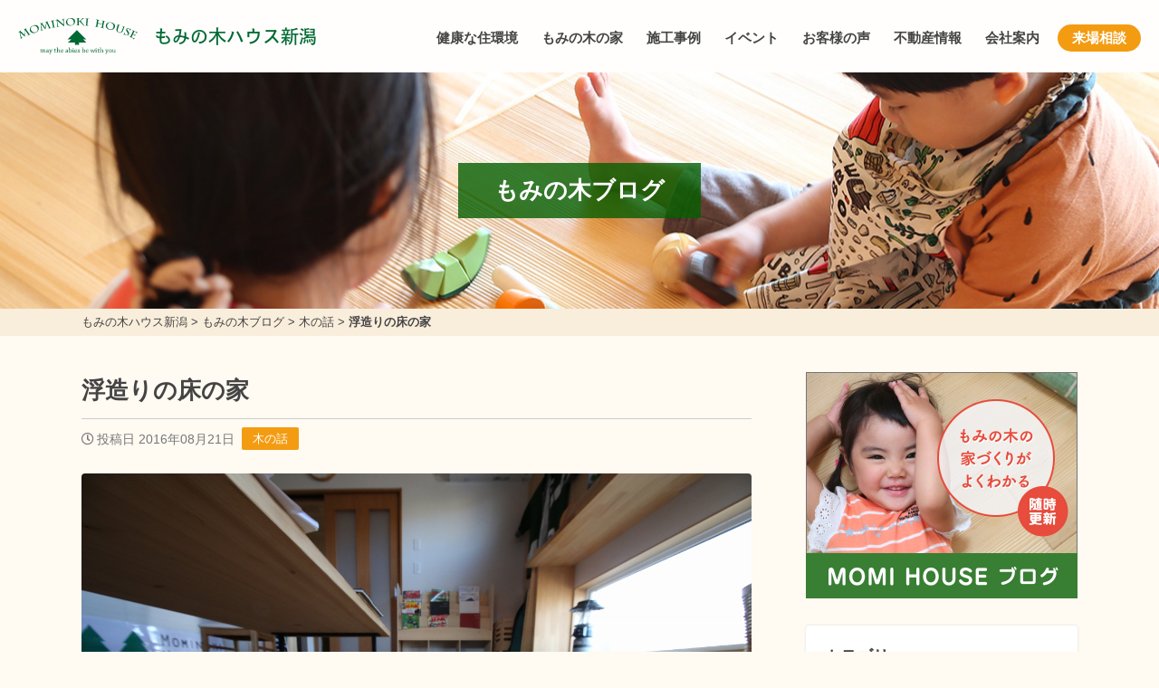

--- FILE ---
content_type: text/html; charset=UTF-8
request_url: https://momi-house.com/%E6%9C%A8%E3%81%AE%E8%A9%B1/%E6%B5%AE%E9%80%A0%E3%82%8A%E3%81%AE%E5%BA%8A%E3%81%AE%E5%AE%B6/
body_size: 16843
content:
<!DOCTYPE html>
<head>
<!-- Google tag (gtag.js) -->
<script async src="https://www.googletagmanager.com/gtag/js?id=G-C82CTJNFXH"></script>
<script>
  window.dataLayer = window.dataLayer || [];
  function gtag(){dataLayer.push(arguments);}
  gtag('js', new Date());

  gtag('config', 'G-C82CTJNFXH');
</script>

<!-- Global site tag (gtag.js) - Google Analytics -->
<script async src="https://www.googletagmanager.com/gtag/js?id=UA-144589479-6"></script>
<script>
  window.dataLayer = window.dataLayer || [];
  function gtag(){dataLayer.push(arguments);}
  gtag('js', new Date());

  gtag('config', 'UA-144589479-6', {
    'linker': {
    'domains': ['mominokihouse.or.jp', 'momi-kagoshima.com', 'momi-house.com', 'momi-osaka.com', 'fujita-kenchiku.com', 'wakayama-koyama.com', 'momi-hyogo.com', 'momi-miyazaki.com']
   }
  }); 
</script>

<!-- Facebook Pixel Code -->
<script>
!function(f,b,e,v,n,t,s)
{if(f.fbq)return;n=f.fbq=function(){n.callMethod?
n.callMethod.apply(n,arguments):n.queue.push(arguments)};
if(!f._fbq)f._fbq=n;n.push=n;n.loaded=!0;n.version='2.0';
n.queue=[];t=b.createElement(e);t.async=!0;
t.src=v;s=b.getElementsByTagName(e)[0];
s.parentNode.insertBefore(t,s)}(window, document,'script',
'https://connect.facebook.net/en_US/fbevents.js');
fbq('init', '254844145743832');
fbq('track', 'PageView');
</script>
<noscript><img height="1" width="1" style="display:none"
src="https://www.facebook.com/tr?id=254844145743832&ev=PageView&noscript=1"
/></noscript>
<!-- End Facebook Pixel Code -->
<meta name="facebook-domain-verification" content="1utr0em616k3juf7fryvy4ke9a3ive" />

<script type="text/javascript">
    (function(c,l,a,r,i,t,y){
        c[a]=c[a]||function(){(c[a].q=c[a].q||[]).push(arguments)};
        t=l.createElement(r);t.async=1;t.src="https://www.clarity.ms/tag/"+i;
        y=l.getElementsByTagName(r)[0];y.parentNode.insertBefore(t,y);
    })(window, document, "clarity", "script", "un82gp9pwf");
</script><!-- Global site tag (gtag.js) - Google Analytics -->
<script async src="https://www.googletagmanager.com/gtag/js?id=UA-71647601-1"></script>
<script>
  window.dataLayer = window.dataLayer || [];
  function gtag(){dataLayer.push(arguments);}
  gtag('js', new Date());

  gtag('config', 'UA-71647601-1');
</script>
<meta charset="utf-8">
<meta name="viewport" content="width=device-width; initial-scale=1.0;">
<title>浮造りの床の家 | 新潟の健康住宅もみの木の家専門 株式会社もみの木ハウス新潟</title>
<meta name='robots' content='max-image-preview:large' />
<link rel='dns-prefetch' href='//kit.fontawesome.com' />
<link rel='dns-prefetch' href='//cdnjs.cloudflare.com' />
<link rel="alternate" title="oEmbed (JSON)" type="application/json+oembed" href="https://momi-house.com/wp-json/oembed/1.0/embed?url=https%3A%2F%2Fmomi-house.com%2F%25e6%259c%25a8%25e3%2581%25ae%25e8%25a9%25b1%2F%25e6%25b5%25ae%25e9%2580%25a0%25e3%2582%258a%25e3%2581%25ae%25e5%25ba%258a%25e3%2581%25ae%25e5%25ae%25b6%2F" />
<link rel="alternate" title="oEmbed (XML)" type="text/xml+oembed" href="https://momi-house.com/wp-json/oembed/1.0/embed?url=https%3A%2F%2Fmomi-house.com%2F%25e6%259c%25a8%25e3%2581%25ae%25e8%25a9%25b1%2F%25e6%25b5%25ae%25e9%2580%25a0%25e3%2582%258a%25e3%2581%25ae%25e5%25ba%258a%25e3%2581%25ae%25e5%25ae%25b6%2F&#038;format=xml" />

<!-- SEO SIMPLE PACK 3.6.2 -->
<meta name="description" content="もみの木の床材は柾目で「浮造り」（うづくり）という加工がされています。 木目には冬に育った硬い部分と夏に育った柔らかい部分があります。 もちろん夏に育った部分は柔らかいから傷がつきやすいです。 それであれば、傷がつきやすい部分を先に削ってし">
<link rel="canonical" href="https://momi-house.com/%e6%9c%a8%e3%81%ae%e8%a9%b1/%e6%b5%ae%e9%80%a0%e3%82%8a%e3%81%ae%e5%ba%8a%e3%81%ae%e5%ae%b6/">
<meta property="og:locale" content="ja_JP">
<meta property="og:type" content="article">
<meta property="og:image" content="https://momi-house.com/cms/wp-content/uploads/1F4A7343-12.jpg">
<meta property="og:title" content="浮造りの床の家 | 新潟の健康住宅もみの木の家専門 株式会社もみの木ハウス新潟">
<meta property="og:description" content="もみの木の床材は柾目で「浮造り」（うづくり）という加工がされています。 木目には冬に育った硬い部分と夏に育った柔らかい部分があります。 もちろん夏に育った部分は柔らかいから傷がつきやすいです。 それであれば、傷がつきやすい部分を先に削ってし">
<meta property="og:url" content="https://momi-house.com/%e6%9c%a8%e3%81%ae%e8%a9%b1/%e6%b5%ae%e9%80%a0%e3%82%8a%e3%81%ae%e5%ba%8a%e3%81%ae%e5%ae%b6/">
<meta property="og:site_name" content="もみの木ハウス新潟">
<meta name="twitter:card" content="summary_large_image">
<!-- / SEO SIMPLE PACK -->

<style id='wp-img-auto-sizes-contain-inline-css' type='text/css'>
img:is([sizes=auto i],[sizes^="auto," i]){contain-intrinsic-size:3000px 1500px}
/*# sourceURL=wp-img-auto-sizes-contain-inline-css */
</style>
<style id='wp-block-library-inline-css' type='text/css'>
:root{--wp-block-synced-color:#7a00df;--wp-block-synced-color--rgb:122,0,223;--wp-bound-block-color:var(--wp-block-synced-color);--wp-editor-canvas-background:#ddd;--wp-admin-theme-color:#007cba;--wp-admin-theme-color--rgb:0,124,186;--wp-admin-theme-color-darker-10:#006ba1;--wp-admin-theme-color-darker-10--rgb:0,107,160.5;--wp-admin-theme-color-darker-20:#005a87;--wp-admin-theme-color-darker-20--rgb:0,90,135;--wp-admin-border-width-focus:2px}@media (min-resolution:192dpi){:root{--wp-admin-border-width-focus:1.5px}}.wp-element-button{cursor:pointer}:root .has-very-light-gray-background-color{background-color:#eee}:root .has-very-dark-gray-background-color{background-color:#313131}:root .has-very-light-gray-color{color:#eee}:root .has-very-dark-gray-color{color:#313131}:root .has-vivid-green-cyan-to-vivid-cyan-blue-gradient-background{background:linear-gradient(135deg,#00d084,#0693e3)}:root .has-purple-crush-gradient-background{background:linear-gradient(135deg,#34e2e4,#4721fb 50%,#ab1dfe)}:root .has-hazy-dawn-gradient-background{background:linear-gradient(135deg,#faaca8,#dad0ec)}:root .has-subdued-olive-gradient-background{background:linear-gradient(135deg,#fafae1,#67a671)}:root .has-atomic-cream-gradient-background{background:linear-gradient(135deg,#fdd79a,#004a59)}:root .has-nightshade-gradient-background{background:linear-gradient(135deg,#330968,#31cdcf)}:root .has-midnight-gradient-background{background:linear-gradient(135deg,#020381,#2874fc)}:root{--wp--preset--font-size--normal:16px;--wp--preset--font-size--huge:42px}.has-regular-font-size{font-size:1em}.has-larger-font-size{font-size:2.625em}.has-normal-font-size{font-size:var(--wp--preset--font-size--normal)}.has-huge-font-size{font-size:var(--wp--preset--font-size--huge)}.has-text-align-center{text-align:center}.has-text-align-left{text-align:left}.has-text-align-right{text-align:right}.has-fit-text{white-space:nowrap!important}#end-resizable-editor-section{display:none}.aligncenter{clear:both}.items-justified-left{justify-content:flex-start}.items-justified-center{justify-content:center}.items-justified-right{justify-content:flex-end}.items-justified-space-between{justify-content:space-between}.screen-reader-text{border:0;clip-path:inset(50%);height:1px;margin:-1px;overflow:hidden;padding:0;position:absolute;width:1px;word-wrap:normal!important}.screen-reader-text:focus{background-color:#ddd;clip-path:none;color:#444;display:block;font-size:1em;height:auto;left:5px;line-height:normal;padding:15px 23px 14px;text-decoration:none;top:5px;width:auto;z-index:100000}html :where(.has-border-color){border-style:solid}html :where([style*=border-top-color]){border-top-style:solid}html :where([style*=border-right-color]){border-right-style:solid}html :where([style*=border-bottom-color]){border-bottom-style:solid}html :where([style*=border-left-color]){border-left-style:solid}html :where([style*=border-width]){border-style:solid}html :where([style*=border-top-width]){border-top-style:solid}html :where([style*=border-right-width]){border-right-style:solid}html :where([style*=border-bottom-width]){border-bottom-style:solid}html :where([style*=border-left-width]){border-left-style:solid}html :where(img[class*=wp-image-]){height:auto;max-width:100%}:where(figure){margin:0 0 1em}html :where(.is-position-sticky){--wp-admin--admin-bar--position-offset:var(--wp-admin--admin-bar--height,0px)}@media screen and (max-width:600px){html :where(.is-position-sticky){--wp-admin--admin-bar--position-offset:0px}}

/*# sourceURL=wp-block-library-inline-css */
</style><style id='global-styles-inline-css' type='text/css'>
:root{--wp--preset--aspect-ratio--square: 1;--wp--preset--aspect-ratio--4-3: 4/3;--wp--preset--aspect-ratio--3-4: 3/4;--wp--preset--aspect-ratio--3-2: 3/2;--wp--preset--aspect-ratio--2-3: 2/3;--wp--preset--aspect-ratio--16-9: 16/9;--wp--preset--aspect-ratio--9-16: 9/16;--wp--preset--color--black: #000000;--wp--preset--color--cyan-bluish-gray: #abb8c3;--wp--preset--color--white: #ffffff;--wp--preset--color--pale-pink: #f78da7;--wp--preset--color--vivid-red: #cf2e2e;--wp--preset--color--luminous-vivid-orange: #ff6900;--wp--preset--color--luminous-vivid-amber: #fcb900;--wp--preset--color--light-green-cyan: #7bdcb5;--wp--preset--color--vivid-green-cyan: #00d084;--wp--preset--color--pale-cyan-blue: #8ed1fc;--wp--preset--color--vivid-cyan-blue: #0693e3;--wp--preset--color--vivid-purple: #9b51e0;--wp--preset--gradient--vivid-cyan-blue-to-vivid-purple: linear-gradient(135deg,rgb(6,147,227) 0%,rgb(155,81,224) 100%);--wp--preset--gradient--light-green-cyan-to-vivid-green-cyan: linear-gradient(135deg,rgb(122,220,180) 0%,rgb(0,208,130) 100%);--wp--preset--gradient--luminous-vivid-amber-to-luminous-vivid-orange: linear-gradient(135deg,rgb(252,185,0) 0%,rgb(255,105,0) 100%);--wp--preset--gradient--luminous-vivid-orange-to-vivid-red: linear-gradient(135deg,rgb(255,105,0) 0%,rgb(207,46,46) 100%);--wp--preset--gradient--very-light-gray-to-cyan-bluish-gray: linear-gradient(135deg,rgb(238,238,238) 0%,rgb(169,184,195) 100%);--wp--preset--gradient--cool-to-warm-spectrum: linear-gradient(135deg,rgb(74,234,220) 0%,rgb(151,120,209) 20%,rgb(207,42,186) 40%,rgb(238,44,130) 60%,rgb(251,105,98) 80%,rgb(254,248,76) 100%);--wp--preset--gradient--blush-light-purple: linear-gradient(135deg,rgb(255,206,236) 0%,rgb(152,150,240) 100%);--wp--preset--gradient--blush-bordeaux: linear-gradient(135deg,rgb(254,205,165) 0%,rgb(254,45,45) 50%,rgb(107,0,62) 100%);--wp--preset--gradient--luminous-dusk: linear-gradient(135deg,rgb(255,203,112) 0%,rgb(199,81,192) 50%,rgb(65,88,208) 100%);--wp--preset--gradient--pale-ocean: linear-gradient(135deg,rgb(255,245,203) 0%,rgb(182,227,212) 50%,rgb(51,167,181) 100%);--wp--preset--gradient--electric-grass: linear-gradient(135deg,rgb(202,248,128) 0%,rgb(113,206,126) 100%);--wp--preset--gradient--midnight: linear-gradient(135deg,rgb(2,3,129) 0%,rgb(40,116,252) 100%);--wp--preset--font-size--small: 13px;--wp--preset--font-size--medium: 20px;--wp--preset--font-size--large: 36px;--wp--preset--font-size--x-large: 42px;--wp--preset--spacing--20: 0.44rem;--wp--preset--spacing--30: 0.67rem;--wp--preset--spacing--40: 1rem;--wp--preset--spacing--50: 1.5rem;--wp--preset--spacing--60: 2.25rem;--wp--preset--spacing--70: 3.38rem;--wp--preset--spacing--80: 5.06rem;--wp--preset--shadow--natural: 6px 6px 9px rgba(0, 0, 0, 0.2);--wp--preset--shadow--deep: 12px 12px 50px rgba(0, 0, 0, 0.4);--wp--preset--shadow--sharp: 6px 6px 0px rgba(0, 0, 0, 0.2);--wp--preset--shadow--outlined: 6px 6px 0px -3px rgb(255, 255, 255), 6px 6px rgb(0, 0, 0);--wp--preset--shadow--crisp: 6px 6px 0px rgb(0, 0, 0);}:where(.is-layout-flex){gap: 0.5em;}:where(.is-layout-grid){gap: 0.5em;}body .is-layout-flex{display: flex;}.is-layout-flex{flex-wrap: wrap;align-items: center;}.is-layout-flex > :is(*, div){margin: 0;}body .is-layout-grid{display: grid;}.is-layout-grid > :is(*, div){margin: 0;}:where(.wp-block-columns.is-layout-flex){gap: 2em;}:where(.wp-block-columns.is-layout-grid){gap: 2em;}:where(.wp-block-post-template.is-layout-flex){gap: 1.25em;}:where(.wp-block-post-template.is-layout-grid){gap: 1.25em;}.has-black-color{color: var(--wp--preset--color--black) !important;}.has-cyan-bluish-gray-color{color: var(--wp--preset--color--cyan-bluish-gray) !important;}.has-white-color{color: var(--wp--preset--color--white) !important;}.has-pale-pink-color{color: var(--wp--preset--color--pale-pink) !important;}.has-vivid-red-color{color: var(--wp--preset--color--vivid-red) !important;}.has-luminous-vivid-orange-color{color: var(--wp--preset--color--luminous-vivid-orange) !important;}.has-luminous-vivid-amber-color{color: var(--wp--preset--color--luminous-vivid-amber) !important;}.has-light-green-cyan-color{color: var(--wp--preset--color--light-green-cyan) !important;}.has-vivid-green-cyan-color{color: var(--wp--preset--color--vivid-green-cyan) !important;}.has-pale-cyan-blue-color{color: var(--wp--preset--color--pale-cyan-blue) !important;}.has-vivid-cyan-blue-color{color: var(--wp--preset--color--vivid-cyan-blue) !important;}.has-vivid-purple-color{color: var(--wp--preset--color--vivid-purple) !important;}.has-black-background-color{background-color: var(--wp--preset--color--black) !important;}.has-cyan-bluish-gray-background-color{background-color: var(--wp--preset--color--cyan-bluish-gray) !important;}.has-white-background-color{background-color: var(--wp--preset--color--white) !important;}.has-pale-pink-background-color{background-color: var(--wp--preset--color--pale-pink) !important;}.has-vivid-red-background-color{background-color: var(--wp--preset--color--vivid-red) !important;}.has-luminous-vivid-orange-background-color{background-color: var(--wp--preset--color--luminous-vivid-orange) !important;}.has-luminous-vivid-amber-background-color{background-color: var(--wp--preset--color--luminous-vivid-amber) !important;}.has-light-green-cyan-background-color{background-color: var(--wp--preset--color--light-green-cyan) !important;}.has-vivid-green-cyan-background-color{background-color: var(--wp--preset--color--vivid-green-cyan) !important;}.has-pale-cyan-blue-background-color{background-color: var(--wp--preset--color--pale-cyan-blue) !important;}.has-vivid-cyan-blue-background-color{background-color: var(--wp--preset--color--vivid-cyan-blue) !important;}.has-vivid-purple-background-color{background-color: var(--wp--preset--color--vivid-purple) !important;}.has-black-border-color{border-color: var(--wp--preset--color--black) !important;}.has-cyan-bluish-gray-border-color{border-color: var(--wp--preset--color--cyan-bluish-gray) !important;}.has-white-border-color{border-color: var(--wp--preset--color--white) !important;}.has-pale-pink-border-color{border-color: var(--wp--preset--color--pale-pink) !important;}.has-vivid-red-border-color{border-color: var(--wp--preset--color--vivid-red) !important;}.has-luminous-vivid-orange-border-color{border-color: var(--wp--preset--color--luminous-vivid-orange) !important;}.has-luminous-vivid-amber-border-color{border-color: var(--wp--preset--color--luminous-vivid-amber) !important;}.has-light-green-cyan-border-color{border-color: var(--wp--preset--color--light-green-cyan) !important;}.has-vivid-green-cyan-border-color{border-color: var(--wp--preset--color--vivid-green-cyan) !important;}.has-pale-cyan-blue-border-color{border-color: var(--wp--preset--color--pale-cyan-blue) !important;}.has-vivid-cyan-blue-border-color{border-color: var(--wp--preset--color--vivid-cyan-blue) !important;}.has-vivid-purple-border-color{border-color: var(--wp--preset--color--vivid-purple) !important;}.has-vivid-cyan-blue-to-vivid-purple-gradient-background{background: var(--wp--preset--gradient--vivid-cyan-blue-to-vivid-purple) !important;}.has-light-green-cyan-to-vivid-green-cyan-gradient-background{background: var(--wp--preset--gradient--light-green-cyan-to-vivid-green-cyan) !important;}.has-luminous-vivid-amber-to-luminous-vivid-orange-gradient-background{background: var(--wp--preset--gradient--luminous-vivid-amber-to-luminous-vivid-orange) !important;}.has-luminous-vivid-orange-to-vivid-red-gradient-background{background: var(--wp--preset--gradient--luminous-vivid-orange-to-vivid-red) !important;}.has-very-light-gray-to-cyan-bluish-gray-gradient-background{background: var(--wp--preset--gradient--very-light-gray-to-cyan-bluish-gray) !important;}.has-cool-to-warm-spectrum-gradient-background{background: var(--wp--preset--gradient--cool-to-warm-spectrum) !important;}.has-blush-light-purple-gradient-background{background: var(--wp--preset--gradient--blush-light-purple) !important;}.has-blush-bordeaux-gradient-background{background: var(--wp--preset--gradient--blush-bordeaux) !important;}.has-luminous-dusk-gradient-background{background: var(--wp--preset--gradient--luminous-dusk) !important;}.has-pale-ocean-gradient-background{background: var(--wp--preset--gradient--pale-ocean) !important;}.has-electric-grass-gradient-background{background: var(--wp--preset--gradient--electric-grass) !important;}.has-midnight-gradient-background{background: var(--wp--preset--gradient--midnight) !important;}.has-small-font-size{font-size: var(--wp--preset--font-size--small) !important;}.has-medium-font-size{font-size: var(--wp--preset--font-size--medium) !important;}.has-large-font-size{font-size: var(--wp--preset--font-size--large) !important;}.has-x-large-font-size{font-size: var(--wp--preset--font-size--x-large) !important;}
/*# sourceURL=global-styles-inline-css */
</style>

<style id='classic-theme-styles-inline-css' type='text/css'>
/*! This file is auto-generated */
.wp-block-button__link{color:#fff;background-color:#32373c;border-radius:9999px;box-shadow:none;text-decoration:none;padding:calc(.667em + 2px) calc(1.333em + 2px);font-size:1.125em}.wp-block-file__button{background:#32373c;color:#fff;text-decoration:none}
/*# sourceURL=/wp-includes/css/classic-themes.min.css */
</style>
<link rel='stylesheet' id='fancybox-css' href='//cdnjs.cloudflare.com/ajax/libs/fancybox/3.5.7/jquery.fancybox.min.css?ver=6.9' type='text/css' media='all' />
<link rel='stylesheet' id='fontawesome-css' href='https://momi-house.com/cms/wp-content/themes/house-standard/lib/fontawesome-free/css/all.css?ver=6.9' type='text/css' media='all' />
<link rel='stylesheet' id='fullcalendar-core-css' href='https://momi-house.com/cms/wp-content/themes/house-standard/lib/fullcalendar/core/main.css?ver=6.9' type='text/css' media='all' />
<link rel='stylesheet' id='fullcalendar-daygrid-css' href='https://momi-house.com/cms/wp-content/themes/house-standard/lib/fullcalendar/daygrid/main.css?ver=6.9' type='text/css' media='all' />
<link rel='stylesheet' id='ress-css' href='https://momi-house.com/cms/wp-content/themes/house-standard/css/ress.css?ver=6.9' type='text/css' media='all' />
<link rel='stylesheet' id='styles-css' href='https://momi-house.com/cms/wp-content/themes/house-standard/css/styles.css?ver=1.6.2' type='text/css' media='all' />
<link rel='stylesheet' id='wp-pagenavi-css' href='https://momi-house.com/cms/wp-content/plugins/wp-pagenavi/pagenavi-css.css?ver=2.70' type='text/css' media='all' />
<link rel='stylesheet' id='dashicons-css' href='https://momi-house.com/cms/wp-includes/css/dashicons.min.css?ver=6.9' type='text/css' media='all' />
<script type="text/javascript" src="//kit.fontawesome.com/fca4617b1f.js?ver=6.9" id="fontawesome-js"></script>
<script type="text/javascript" src="https://momi-house.com/cms/wp-includes/js/jquery/jquery.min.js?ver=3.7.1" id="jquery-core-js"></script>
<script type="text/javascript" src="https://momi-house.com/cms/wp-includes/js/jquery/jquery-migrate.min.js?ver=3.4.1" id="jquery-migrate-js"></script>
<link rel="https://api.w.org/" href="https://momi-house.com/wp-json/" /><link rel="alternate" title="JSON" type="application/json" href="https://momi-house.com/wp-json/wp/v2/posts/1946" /><link rel="icon" href="https://momi-house.com/cms/wp-content/uploads/cropped-cropped-icon2-32x32.png" sizes="32x32" />
<link rel="icon" href="https://momi-house.com/cms/wp-content/uploads/cropped-cropped-icon2-192x192.png" sizes="192x192" />
<link rel="apple-touch-icon" href="https://momi-house.com/cms/wp-content/uploads/cropped-cropped-icon2-180x180.png" />
<meta name="msapplication-TileImage" content="https://momi-house.com/cms/wp-content/uploads/cropped-cropped-icon2-270x270.png" />
		<style type="text/css" id="wp-custom-css">
			@media screen and (max-width: 759.99px) {
	.pc-only {
		display: none;
	}
}
@media screen and (min-width: 760px) {
	.sp-only {
		display: none;
	}
}

.modelhouse-template #main .problem {
	margin: 0 auto;
	max-width: 640px;
}
.modelhouse-template #main .problem li {
	margin: 20px 0;
	font-weight: bold;
	line-height: 1.4;
}
.modelhouse-template #main h2,
.modelhouse-template #main h3 {
	color: #065e00;
	text-align: center;
}
.modelhouse-template #main h3,
.modelhouse-template #main .roomtype {
	width: 100%;
	max-width: 900px;
	margin-left: auto;
	margin-right: auto;
}
.modelhouse-template #main .roomtype {
	margin-bottom: 30px;
}
.modelhouse-template #main .point li {
	max-width: 640px;
	margin: 15px auto !important;
	padding: 10px;
	line-height: 1.4;
	list-style-type: none;
	background: #f0e6d5;
	border-radius: 100px;
	text-align: center;
	color: #065e00;
	font-weight: bold;
	letter-spacing: 0;
	padding-left: 48px;
	padding-right: 10px;
	background: url('https://momi-osaka.com/cms/wp-content/uploads/2023/11/icon_momi.png') no-repeat 3px center #f0e6d5;
	background-size: 40px 40px;
}
@media screen and (max-width: 600px) {
	.modelhouse-template #main .point li {
		text-align: left !important;
	}
}
.youtube {
  width: 100%;
  aspect-ratio: 16 / 9;
}
.youtube iframe {
  width: 100%;
  height: 100%;
}		</style>
		<script>
  (function(d) {
    var config = {
      kitId: 'ilp4mpc',
      scriptTimeout: 3000,
      async: true
    },
    h=d.documentElement,t=setTimeout(function(){h.className=h.className.replace(/\bwf-loading\b/g,"")+" wf-inactive";},config.scriptTimeout),tk=d.createElement("script"),f=false,s=d.getElementsByTagName("script")[0],a;h.className+=" wf-loading";tk.src='https://use.typekit.net/'+config.kitId+'.js';tk.async=true;tk.onload=tk.onreadystatechange=function(){a=this.readyState;if(f||a&&a!="complete"&&a!="loaded")return;f=true;clearTimeout(t);try{Typekit.load(config)}catch(e){}};s.parentNode.insertBefore(tk,s)
  })(document);
</script>
</head>
<body class="wp-singular post-template-default single single-post postid-1946 single-format-standard wp-theme-house-standard">
<header id="header">
	<div class="nest">
		<h1 class="logo"><a href="https://momi-house.com">もみの木ハウス新潟</a></h1>
		<nav class="navigation">
			<div class="btn v-sp">
				<i class="fa fa-bars"></i>
				<i class="fas fa-times"></i>
			</div>
<ul class="menu"><li id="menu-item-124" class="menu-item menu-item-type-post_type menu-item-object-page menu-item-124"><a href="https://momi-house.com/environment/">健康な住環境</a></li>
<li id="menu-item-125" class="menu-item menu-item-type-post_type menu-item-object-page menu-item-has-children menu-item-125"><a href="https://momi-house.com/momihouse/">もみの木の家</a>
<ul class="sub-menu">
	<li id="menu-item-131" class="menu-item menu-item-type-post_type menu-item-object-page menu-item-131"><a href="https://momi-house.com/momihouse/feature/">もみの木の家の特長</a></li>
	<li id="menu-item-132" class="menu-item menu-item-type-post_type menu-item-object-page menu-item-132"><a href="https://momi-house.com/momihouse/experiment/">もみの木のチカラ</a></li>
	<li id="menu-item-133" class="menu-item menu-item-type-post_type menu-item-object-page menu-item-133"><a href="https://momi-house.com/momihouse/forestbank/">もみの木の内装材</a></li>
</ul>
</li>
<li id="menu-item-127" class="menu-item menu-item-type-post_type_archive menu-item-object-case menu-item-127"><a href="https://momi-house.com/case/">施工事例</a></li>
<li id="menu-item-128" class="menu-item menu-item-type-post_type_archive menu-item-object-event menu-item-128"><a href="https://momi-house.com/event/">イベント</a></li>
<li id="menu-item-130" class="menu-item menu-item-type-post_type_archive menu-item-object-voice menu-item-130"><a href="https://momi-house.com/voice/">お客様の声</a></li>
<li id="menu-item-12730" class="menu-item menu-item-type-custom menu-item-object-custom menu-item-12730"><a href="https://momi-house.com/fudousan/">不動産情報</a></li>
<li id="menu-item-126" class="menu-item menu-item-type-post_type menu-item-object-page menu-item-126"><a href="https://momi-house.com/company/">会社案内</a></li>
<li id="menu-item-10414" class="menu-item menu-item-type-post_type menu-item-object-event menu-item-10414"><a href="https://momi-house.com/event/10401/">来場相談</a></li>
</ul>		</nav>
	</div>
</header>

<main id="main">
	<div class="page-header">
		<p class="page-header-visual"><span class="label">もみの木ブログ</span></p>
		<div class="bread_crumb_list">
			<div class="bread_crumb nest">
				<p><span property="itemListElement" typeof="ListItem"><a property="item" typeof="WebPage" title="もみの木ハウス新潟へ移動する" href="https://momi-house.com" class="home" ><span property="name">もみの木ハウス新潟</span></a><meta property="position" content="1"></span> &gt; <span property="itemListElement" typeof="ListItem"><a property="item" typeof="WebPage" title="もみの木ブログへ移動する" href="https://momi-house.com/blog/" class="post-root post post-post" ><span property="name">もみの木ブログ</span></a><meta property="position" content="2"></span> &gt; <span property="itemListElement" typeof="ListItem"><a property="item" typeof="WebPage" title="Go to the 木の話 カテゴリー archives." href="https://momi-house.com/category/%e6%9c%a8%e3%81%ae%e8%a9%b1/" class="taxonomy category" ><span property="name">木の話</span></a><meta property="position" content="3"></span> &gt; <span property="itemListElement" typeof="ListItem"><span property="name" class="post post-post current-item">浮造りの床の家</span><meta property="url" content="https://momi-house.com/%e6%9c%a8%e3%81%ae%e8%a9%b1/%e6%b5%ae%e9%80%a0%e3%82%8a%e3%81%ae%e5%ba%8a%e3%81%ae%e5%ae%b6/"><meta property="position" content="4"></span></p>
			</div>
		</div>
	</div>
	<div class="page-contents nest cf">
		<div id="contents">
			<article class="article">
				<div class="article-header">
					<h1 class="article-title">浮造りの床の家</h1>
					<p class="meta"><date class="post-date"><i class="far fa-clock"></i>投稿日 2016年08月21日</date><span class="tag-label"><a href="https://momi-house.com/category/%e6%9c%a8%e3%81%ae%e8%a9%b1/">木の話</a></span></p>
					<p class="eyecatch"><img width="1280" height="853" src="https://momi-house.com/cms/wp-content/uploads/1F4A7343-12.jpg" class="attachment-large size-large wp-post-image" alt="" decoding="async" fetchpriority="high" srcset="https://momi-house.com/cms/wp-content/uploads/1F4A7343-12.jpg 1280w, https://momi-house.com/cms/wp-content/uploads/1F4A7343-12-640x427.jpg 640w, https://momi-house.com/cms/wp-content/uploads/1F4A7343-12-320x213.jpg 320w, https://momi-house.com/cms/wp-content/uploads/1F4A7343-12-768x512.jpg 768w" sizes="(max-width: 1280px) 100vw, 1280px" /></p>
				</div>

				<div class="article-body">
<p>もみの木の床材は柾目で「浮造り」（うづくり）という加工がされています。</p>
<p>木目には冬に育った硬い部分と夏に育った柔らかい部分があります。</p>
<p>もちろん夏に育った部分は柔らかいから傷がつきやすいです。</p>
<p>それであれば、傷がつきやすい部分を先に削ってしまおうってのが「浮造り」ですね。</p>
<p>「浮造り」をかけたもみの床は表面がザラザラしていて足触りが良くて滑りづらいだけでなく傷が付きづらかったり調湿性能が高いので汗や水分でベタベタする事がなかったりで快適性がかなり高いです。</p>
<p>&nbsp;</p>
<p>もみの木の床を始めもみの木の内装材は住む人には色々なメリットが有りますがデメリットもある（汗）</p>
<p>それは大量生産が出来ないことです。</p>
<p>そもそも普通の会社では生産することすらできない（爆）</p>
<p>もみの木の床材を作れるのは全国で<a href="http://www.marusa-ind.jp/forest_bank/mominoki_products/forestking/">マルサ工業</a>さん１社のみです。</p>
<p>高い木の知識と刃物の技術がないと作れないものですからね。</p>
<p>それでも生産できるのは年間300棟分しかない。</p>
<p>その中で自分の所に来る分は年間10棟ないくらいです。</p>
<p>そもそも年間１０棟も建てる事は出来そうにありませんけどね（汗）</p>


					<div class="next-prev-post">
						<a class="prev" href="https://momi-house.com/%e9%9d%a2%e7%99%bd%e3%81%84%e8%a9%b1/%e5%ae%b6%e3%81%a4%e3%81%8f%e3%82%8a%e3%81%ae%e5%88%86%e6%a5%ad%e5%88%b6%e3%81%a3%e3%81%a6%e6%a5%bd%e3%81%97%e3%81%8f%e3%81%aa%e3%81%84/" rel="prev">&lt;&lt; 前の記事</a>						<a class="next" href="https://momi-house.com/%e9%9d%a2%e7%99%bd%e3%81%84%e8%a9%b1/%e4%bd%8f%e5%ae%85%e4%bc%9a%e7%a4%be%e3%81%ae%e8%80%83%e3%81%88%e6%96%b9/" rel="next">次の記事 &gt;&gt;</a>					</div>

					<section>
						<h3>もみの木の家をイベントで体感</h3>

			<div class="topic">
				<a href="https://momi-house.com/event/11845/" class="cf">
					<p class="thumbnail"><span class="trim"><img width="640" height="480" src="https://momi-house.com/cms/wp-content/uploads/218840612_484653789177111_4985499780966298260_n-640x480.jpg" class="attachment-medium size-medium wp-post-image" alt="" decoding="async" srcset="https://momi-house.com/cms/wp-content/uploads/218840612_484653789177111_4985499780966298260_n-640x480.jpg 640w, https://momi-house.com/cms/wp-content/uploads/218840612_484653789177111_4985499780966298260_n-320x240.jpg 320w, https://momi-house.com/cms/wp-content/uploads/218840612_484653789177111_4985499780966298260_n-768x576.jpg 768w, https://momi-house.com/cms/wp-content/uploads/218840612_484653789177111_4985499780966298260_n.jpg 960w" sizes="(max-width: 640px) 100vw, 640px" /></span></p>
					<h3 class="title">スーパーラジエントヒーター実演会　【要予約】</h3>
					<p class="meta">
						<span class="tag-label">スーパーラジエントヒーター実演会</span>
						<span class="tag-label area">新潟市</span>
					</p>
					<p class="excerpt">２月２１日(土) １０時～弊社事務所にて、

スーパーラジエントヒーターの使い方や注意点、お手入れ方法など、

調理しながら伝えていきたいと思います。

ワイワイと楽しい会にしたいと思いま ... 続きを読む &raquo;</p>
				</a>
			</div>

			<div class="topic">
				<a href="https://momi-house.com/event/12094/" class="cf">
					<p class="thumbnail"><span class="trim"><img width="640" height="427" src="https://momi-house.com/cms/wp-content/uploads/224f3aa40139e872e341e79715a5c34b-6-640x427.jpg" class="attachment-medium size-medium wp-post-image" alt="" decoding="async" srcset="https://momi-house.com/cms/wp-content/uploads/224f3aa40139e872e341e79715a5c34b-6-640x427.jpg 640w, https://momi-house.com/cms/wp-content/uploads/224f3aa40139e872e341e79715a5c34b-6-1280x853.jpg 1280w, https://momi-house.com/cms/wp-content/uploads/224f3aa40139e872e341e79715a5c34b-6-320x213.jpg 320w, https://momi-house.com/cms/wp-content/uploads/224f3aa40139e872e341e79715a5c34b-6-768x512.jpg 768w, https://momi-house.com/cms/wp-content/uploads/224f3aa40139e872e341e79715a5c34b-6-1536x1024.jpg 1536w, https://momi-house.com/cms/wp-content/uploads/224f3aa40139e872e341e79715a5c34b-6-2048x1365.jpg 2048w" sizes="(max-width: 640px) 100vw, 640px" /></span></p>
					<h3 class="title">資金計画相談会　【要予約】</h3>
					<p class="meta">
						<span class="tag-label">資金計画相談会</span>
						<span class="tag-label area">新潟市</span>
					</p>
					<p class="excerpt">２月１４日（土）、１５日（日）に資金計画相談会を行います！

住宅を考えたときに一番最初にやることは、資金計画になります。
ここでつまずくと全てがつまずく。
資金計画は、ローンだけに限らず、将 ... 続きを読む &raquo;</p>
				</a>
			</div>

			<div class="topic">
				<a href="https://momi-house.com/event/11767/" class="cf">
					<p class="thumbnail"><span class="trim"><img width="640" height="905" src="https://momi-house.com/cms/wp-content/uploads/772e62d052460d247fbdb68f792c5f06-640x905.jpg" class="attachment-medium size-medium wp-post-image" alt="" decoding="async" loading="lazy" srcset="https://momi-house.com/cms/wp-content/uploads/772e62d052460d247fbdb68f792c5f06-640x905.jpg 640w, https://momi-house.com/cms/wp-content/uploads/772e62d052460d247fbdb68f792c5f06-1280x1810.jpg 1280w, https://momi-house.com/cms/wp-content/uploads/772e62d052460d247fbdb68f792c5f06-320x453.jpg 320w, https://momi-house.com/cms/wp-content/uploads/772e62d052460d247fbdb68f792c5f06-768x1086.jpg 768w, https://momi-house.com/cms/wp-content/uploads/772e62d052460d247fbdb68f792c5f06-1086x1536.jpg 1086w, https://momi-house.com/cms/wp-content/uploads/772e62d052460d247fbdb68f792c5f06.jpg 1414w" sizes="auto, (max-width: 640px) 100vw, 640px" /></span></p>
					<h3 class="title">もみの木ワークショップ(住環境セミナー)　【要予約】</h3>
					<p class="meta">
						<span class="tag-label">ワークショップ</span>
						<span class="tag-label area">新潟市</span>
					</p>
					<p class="excerpt">２月１４日(土)　10時から、もみの木ワークショップを開催します。

もみの木ワークショップでは、

 	マルサ工業の工場見学
 	佐藤社長の『自然素材とのより良い付き合い方・使い方』
  ... 続きを読む &raquo;</p>
				</a>
			</div>
					</section>

<div class="blog-free-area-middle"><div class="media-banner">
	<h3>ラジオやSNSでも家づくり情報発信中！</h3>
	<div class="nest">
		<p class="banner"><a href="https://www.fmniigata.com/program/323" target="_blank"><img decoding="async" src="/cms/wp-content/uploads/bnr_fmniigata.png" alt="FM新潟でラジオ放送中"></a></p>
		<p class="banner"><a href="//www.youtube.com/channel/UCB3Jb4wIk-9E5ZXt0jE5aeA" target="_blank"><img decoding="async" src="/cms/wp-content/uploads/bnr_youtube-1.png" alt="もみの木ハウス新潟 公式Youtubeチャンネル"></a></p>
		<p class="banner"><a href="//www.instagram.com/mominoki.niigata/" target="_blank"><img decoding="async" src="/cms/wp-content/uploads/bnr_insta.png" alt="もみの木ハウス新潟 公式インスタグラム"></a></p>
		<p class="banner"><a href="/line/"><img decoding="async" src="/cms/wp-content/uploads/bnr_line.png" alt="もみの木ハウス新潟 LINE"></a></p>
	</div>
</div></div>
					<div class="author-profile cf">
						<p class="thumbnail"><img width="375" height="375" src="https://momi-house.com/cms/wp-content/uploads/2021/06/yamada.jpg" class="attachment-medium size-medium" alt="株式会社もみの木ハウス新潟 　代表取締役 山田雄一" decoding="async" loading="lazy" srcset="https://momi-house.com/cms/wp-content/uploads/2021/06/yamada.jpg 375w, https://momi-house.com/cms/wp-content/uploads/2021/06/yamada-320x320.jpg 320w" sizes="auto, (max-width: 375px) 100vw, 375px" /></p>
						<p class="name">山田 雄一</p>
						<p class="excerpt">もみの木ハウス新潟では、夏暑く冬寒いという、新潟県の地域特性に合ったお住まいを提案しています。もみの木を内装材として使用した、健康で快適で安心な家族がふれあう素敵な空間をお客様に提供していきたいと考えております。</p>
					</div>

<div class="widget_text common-info"><div class="textwidget custom-html-widget"><p><a title="" href="http://mominokihouse.or.jp/" target="_blank">もみの木ハウス協会</a>の会員、<a title="" href="https://momi-kagoshima.com/blog/" target="_blank">「もみの木ハウス・かごしま」</a>のブログ←はこちらです！！</p>
<p><a title="" href="http://mominokihouse.or.jp/" target="_blank">もみの木ハウス協会</a>の会員、<a title="" href="https://momi-osaka.com/blog/" target="_blank">「もみの木ハウス・おおさか」</a>のブログ←はこちらです！！</p>
<p><a title="" href="http://mominokihouse.or.jp/" target="_blank">もみの木ハウス協会</a>の会員、<a title="" href="https://fujita-kenchiku.com/blog/" target="_blank">「もみの木ハウス・ひょうご」</a>のブログ←はこちらです！！</p>
<p><a title="" href="http://mominokihouse.or.jp/" target="_blank">もみの木ハウス協会</a>の会員、<a title="" href="https://wakayama-koyama.com/blog/" target="_blank">「もみの木ハウス・わかやま」</a>のブログ←はこちらです！！</p>
<p><a title="" href="http://mominokihouse.or.jp/" target="_blank">もみの木ハウス協会</a>の会員、<a title="" href="https://momi-miyazaki.com/blog/" target="_blank">「もみの木ハウス・みやざき」</a>のブログ←はこちらです！！</p>
<p><a href="https://profile.ameba.jp/ameba/sendai-momi/">仙台でもみの木の家を建てられたお客様のブログです。</a>面白いので見てみてください！！</p>

<p><strong>FM–NIIGATA77.5 毎週水曜日 11時30分～「もみの木ハウスあったかラジヲ」にメッセージを下さい。</strong></p>
<p><strong>内容は家のこと以外でも全然OKでございます。<br>メッセージはこちら→<a href="https://www.fmniigata.com/program/323/request_message/49275">もみの木ハウスあったかラジヲ リクエストメッセージ</a></strong></p>

<p>【YouTube動画】</p>
<p><a href="https://youtu.be/7u52QFsum6w">もみの木ハウス新潟　社長のインタビュー（会社紹介）動画はこちら</a></p>
<p><a href="https://youtu.be/mlNj2Og9cTI">新潟市南区K,I様インタビュー動画はこちら</a></p>
<p><a href="https://youtu.be/_KM0C1F4hbU">新発田市J,Y様インタビュー動画はこちら</a></p>
<p><a href="https://www.youtube.com/watch?v=da4bfbNU0rk">宮城県仙台市Y,T様インタビュー動画はこちら</a></p>
<p><a href="https://www.instagram.com/p/B5r_s7Gnd2K/">シュバルツバルトの大きいもみの木に会いに行ってきた。動画はこちら</a></p>
<p><a href="https://www.youtube.com/watch?v=yeCnuYG1NkA">ラジオを一緒にやっている「新潟住みます芸人」の関田正人さんの動画はこちら</a></p>
<p><a href="https://www.youtube.com/watch?v=TMECW18C-1E">リノベーションモデルハウス動画ＵＰしました。</a></p>
<p><a href="https://www.youtube.com/channel/UCtNR-kHNeS6iHjNOgfQxHfQ">もみの木ハウス協会竹下理事長の動画はこちら</a></p>

<p><a title="" href="http://radiko.jp/#!/search/timeshift?key=%E3%82%82%E3%81%BF%E3%81%AE%E6%9C%A8%E3%83%8F%E3%82%A6%E3%82%B9%E9%80%9A%E4%BF%A1&amp;filter=&amp;start_day=&amp;end_day=&amp;region_id=&amp;area_id=JP46&amp;cul_area_id=JP46&amp;page_idx=0" target="_blank">もみの木ハウス通信</a><br>↑　もみの木ハウス・かごしま　ラジオやってます！！</p>
<p><a title="" href="https://www.youtube.com/channel/UCtNR-kHNeS6iHjNOgfQxHfQ" target="_blank">もみの木ハウス通信チャンネル</a><br>↑　もみの木ハウス・かごしま・おおさか・ひょうご　you tube やってます！！</p>

<p>技術力の裏付けはここにある⇒<a href="http://www.inos-ie.com/">イノスグループ</a><br>㈱もみの木ハウス新潟がイノスグループから取材を受けました⇛<a href="https://www.inos-ie.com/topics/2019/11/20191105001075.php">取材記事はこちら</a></p>

<p>最近「もみの木」という事を売りにしたグッズ等を売り出しているお店があるようです。弊社が扱うもみの木とは関係はありませんのでお問い合わせは販売しているお店にお願いします。フォレストバンクのグッズはネットともみの木の家を建てる会社でしか販売いたしておりません。</p>

<p>正規商品は「<a title="" href="http://www.rakuten.co.jp/marusa-ind/" target="_blank">のんき工房</a>」までお問い合わせください！！</p>

<p>また、<a title="" href="http://www.marusa-ind.jp/" target="_blank">フォレストバンク</a>製品に似せたもみの木の床等が出回っているようです。人工乾燥材のもみの木は不思議な力は無いかもしれません。正規なもみの木は「<a title="" href="http://www.marusa-ind.jp/" target="_blank">フォレストバンク</a>」の製品を、「<a title="" href="http://www.marusa-ind.jp/forest_bank/activityaction/" target="_blank">健康な住まいづくりの会</a>」の正規会員よりご購入される事がよろしいかと思います。現在、7社ほど偽りのもみの木を扱う会社を確認しています。「<a title="" href="http://www.marusa-ind.jp/" target="_blank">フォレストバンク</a>」製品かを今一度お確かめください。悲しいお問い合わせが来ております。正規品は「<a title="" href="http://www.marusa-ind.jp/forest_bank/activityaction/" target="_blank">健康な住まいづくりの会</a>」の正規会員よりご購入された方が安心です。騙されない事を祈りますが、欲が騙します。お気を付けください！！</p></div></div>
				</div>

				<div class="article-footer">
					<div class="related-post">
						<h3 class="section-title">こんな記事も読まれています</h3>
						<div class="column3">
			<div class="topic">
				<a href="https://momi-house.com/%e3%81%94%e6%8c%a8%e6%8b%b6/20251227/" class="cf">
					<p class="thumbnail"><span class="trim"><img width="640" height="853" src="https://momi-house.com/cms/wp-content/uploads/4CCF56F8-5907-451A-B993-5CBE8E810350-640x853.jpeg" class="attachment-medium size-medium wp-post-image" alt="" decoding="async" loading="lazy" srcset="https://momi-house.com/cms/wp-content/uploads/4CCF56F8-5907-451A-B993-5CBE8E810350-640x853.jpeg 640w, https://momi-house.com/cms/wp-content/uploads/4CCF56F8-5907-451A-B993-5CBE8E810350-1280x1707.jpeg 1280w, https://momi-house.com/cms/wp-content/uploads/4CCF56F8-5907-451A-B993-5CBE8E810350-320x427.jpeg 320w, https://momi-house.com/cms/wp-content/uploads/4CCF56F8-5907-451A-B993-5CBE8E810350-768x1024.jpeg 768w, https://momi-house.com/cms/wp-content/uploads/4CCF56F8-5907-451A-B993-5CBE8E810350-1152x1536.jpeg 1152w, https://momi-house.com/cms/wp-content/uploads/4CCF56F8-5907-451A-B993-5CBE8E810350-1536x2048.jpeg 1536w, https://momi-house.com/cms/wp-content/uploads/4CCF56F8-5907-451A-B993-5CBE8E810350-scaled.jpeg 1920w" sizes="auto, (max-width: 640px) 100vw, 640px" /></span></p>
					<h3 class="title">年末のご挨拶</h3>
					<p class="meta">
						<date class="post-date"><i class="far fa-clock"></i>2025年12月27日</date>
						<span class="tag-label">ご挨拶</span>
					</p>
					<p class="excerpt">2025年もあっという間の一年でした！
毎年思う「一年が早い」がここ数年拍車が掛かっているのでは無いかと感じています。
色々な事をやってきたけど、何かやり残している事、やるべき事を失念しているので ... 続きを読む &raquo;</p>
				</a>
			</div>
			<div class="topic">
				<a href="https://momi-house.com/%e5%bf%ab%e9%81%a9%e3%81%aa%e5%ae%b6%e9%80%a0%e3%82%8a%e3%83%96%e3%83%ad%e3%82%b0/20250404/" class="cf">
					<p class="thumbnail"><span class="trim"><img width="640" height="427" src="https://momi-house.com/cms/wp-content/uploads/IMG_6872-640x427.jpg" class="attachment-medium size-medium wp-post-image" alt="" decoding="async" loading="lazy" srcset="https://momi-house.com/cms/wp-content/uploads/IMG_6872-640x427.jpg 640w, https://momi-house.com/cms/wp-content/uploads/IMG_6872-320x213.jpg 320w, https://momi-house.com/cms/wp-content/uploads/IMG_6872-768x512.jpg 768w, https://momi-house.com/cms/wp-content/uploads/IMG_6872.jpg 1280w" sizes="auto, (max-width: 640px) 100vw, 640px" /></span></p>
					<h3 class="title">失敗しない家造りのためには「情報」が大事です。</h3>
					<p class="meta">
						<date class="post-date"><i class="far fa-clock"></i>2025年04月04日</date>
						<span class="tag-label">快適な家造りブログ</span>
					</p>
					<p class="excerpt">家作りをどこの会社に頼むのか？
結論を言うと「情報発信しているところ」が今の時代だと思います。

家造りをどこの会社に頼むのか？はマイホームを考えた時に序盤で決断をしなくてはいけない事だと思いま ... 続きを読む &raquo;</p>
				</a>
			</div>
			<div class="topic">
				<a href="https://momi-house.com/%e3%81%94%e6%8c%a8%e6%8b%b6/20241230/" class="cf">
					<p class="thumbnail"><span class="trim"><img width="640" height="853" src="https://momi-house.com/cms/wp-content/uploads/4CCF56F8-5907-451A-B993-5CBE8E810350-640x853.jpeg" class="attachment-medium size-medium wp-post-image" alt="" decoding="async" loading="lazy" srcset="https://momi-house.com/cms/wp-content/uploads/4CCF56F8-5907-451A-B993-5CBE8E810350-640x853.jpeg 640w, https://momi-house.com/cms/wp-content/uploads/4CCF56F8-5907-451A-B993-5CBE8E810350-1280x1707.jpeg 1280w, https://momi-house.com/cms/wp-content/uploads/4CCF56F8-5907-451A-B993-5CBE8E810350-320x427.jpeg 320w, https://momi-house.com/cms/wp-content/uploads/4CCF56F8-5907-451A-B993-5CBE8E810350-768x1024.jpeg 768w, https://momi-house.com/cms/wp-content/uploads/4CCF56F8-5907-451A-B993-5CBE8E810350-1152x1536.jpeg 1152w, https://momi-house.com/cms/wp-content/uploads/4CCF56F8-5907-451A-B993-5CBE8E810350-1536x2048.jpeg 1536w, https://momi-house.com/cms/wp-content/uploads/4CCF56F8-5907-451A-B993-5CBE8E810350-scaled.jpeg 1920w" sizes="auto, (max-width: 640px) 100vw, 640px" /></span></p>
					<h3 class="title">今年もお世話になりました！今日で仕事納めになります。</h3>
					<p class="meta">
						<date class="post-date"><i class="far fa-clock"></i>2024年12月30日</date>
						<span class="tag-label">ご挨拶</span>
					</p>
					<p class="excerpt">今年も今日で仕事納めとなります。

「1年は本当に365日もあったのか？」と思うほど時の流れが速い（汗）

と毎年この時期になると思うのは何故なんだろう？

自分も今年で45歳になり堂々の ... 続きを読む &raquo;</p>
				</a>
			</div>
			<div class="topic">
				<a href="https://momi-house.com/%e6%9c%a8%e3%81%ae%e8%a9%b1/20240518/" class="cf">
					<p class="thumbnail"><span class="trim"><img src="https://momi-house.com/cms/wp-content/themes/house-standard/img/sample_600_400.jpg"></span></p>
					<h3 class="title">無知は罪</h3>
					<p class="meta">
						<date class="post-date"><i class="far fa-clock"></i>2024年05月16日</date>
						<span class="tag-label">木の話</span>
					</p>
					<p class="excerpt">マルサ工業佐藤社長との動画です。
過激な表現が含まれますので、ご注意下さい。
表現は過激になっておりますが、自分の正直な気持ちを喋っていますし、これが日本の住宅業界の現状かと思います。

是非 ... 続きを読む &raquo;</p>
				</a>
			</div>
			<div class="topic">
				<a href="https://momi-house.com/new_construction/20240222/" class="cf">
					<p class="thumbnail"><span class="trim"><img width="640" height="427" src="https://momi-house.com/cms/wp-content/uploads/1-1-640x427.jpg" class="attachment-medium size-medium wp-post-image" alt="シンプルで飽きのこない外観 - KS様邸 - もみの木の家 施工事例" decoding="async" loading="lazy" srcset="https://momi-house.com/cms/wp-content/uploads/1-1-640x427.jpg 640w, https://momi-house.com/cms/wp-content/uploads/1-1-320x213.jpg 320w, https://momi-house.com/cms/wp-content/uploads/1-1-768x512.jpg 768w, https://momi-house.com/cms/wp-content/uploads/1-1.jpg 1000w" sizes="auto, (max-width: 640px) 100vw, 640px" /></span></p>
					<h3 class="title">外壁を選ぶ前に施工が適切か確認が必要ですね</h3>
					<p class="meta">
						<date class="post-date"><i class="far fa-clock"></i>2024年02月22日</date>
						<span class="tag-label">新築工事</span>
					</p>
					<p class="excerpt">「外壁をどうするか？」と言う話ですが、自分の考え方ですが「建てた後にお金がかからない」が1番重要な事だと思っているところもありまして、色がどうとかコーディネートがどうとかと言う話をするつもりはありませ ... 続きを読む &raquo;</p>
				</a>
			</div>
			<div class="topic">
				<a href="https://momi-house.com/%e5%8f%8e%e7%b4%8d/20240221/" class="cf">
					<p class="thumbnail"><span class="trim"><img width="640" height="427" src="https://momi-house.com/cms/wp-content/uploads/99DA1DFC-6AA7-4B6F-8FEC-8D5005B0D25D-640x427.jpeg" class="attachment-medium size-medium wp-post-image" alt="" decoding="async" loading="lazy" srcset="https://momi-house.com/cms/wp-content/uploads/99DA1DFC-6AA7-4B6F-8FEC-8D5005B0D25D-640x427.jpeg 640w, https://momi-house.com/cms/wp-content/uploads/99DA1DFC-6AA7-4B6F-8FEC-8D5005B0D25D-1280x853.jpeg 1280w, https://momi-house.com/cms/wp-content/uploads/99DA1DFC-6AA7-4B6F-8FEC-8D5005B0D25D-320x213.jpeg 320w, https://momi-house.com/cms/wp-content/uploads/99DA1DFC-6AA7-4B6F-8FEC-8D5005B0D25D-768x512.jpeg 768w, https://momi-house.com/cms/wp-content/uploads/99DA1DFC-6AA7-4B6F-8FEC-8D5005B0D25D-1536x1024.jpeg 1536w, https://momi-house.com/cms/wp-content/uploads/99DA1DFC-6AA7-4B6F-8FEC-8D5005B0D25D-2048x1365.jpeg 2048w" sizes="auto, (max-width: 640px) 100vw, 640px" /></span></p>
					<h3 class="title">収納で人生は変わるのか？</h3>
					<p class="meta">
						<date class="post-date"><i class="far fa-clock"></i>2024年02月21日</date>
						<span class="tag-label">収納</span>
					</p>
					<p class="excerpt">「時間をどう使うかで人生は大きく変わる！」といろんな本に書いてあります！

故に、家造りは家事の効率を考えるべきだし、収納効率をあげて物探しの時間を減らす事が大切だと思っています。

今日は、 ... 続きを読む &raquo;</p>
				</a>
			</div>
						</div>
					</div>
				</div>
			</article>
		</div>

		<div id="sidebar">
			<div class="banner widget">
<p><a href="/blog/"><img width="600" height="500" src="https://momi-house.com/cms/wp-content/uploads/bnr_blog.jpg" class="image wp-image-10407  attachment-full size-full" alt="" style="max-width: 100%; height: auto;" decoding="async" loading="lazy" srcset="https://momi-house.com/cms/wp-content/uploads/bnr_blog.jpg 600w, https://momi-house.com/cms/wp-content/uploads/bnr_blog-320x267.jpg 320w" sizes="auto, (max-width: 600px) 100vw, 600px" /></a></p>			</div>

			<div class="local-menu widget">
				<h3>カテゴリー</h3>
				<ul>
					<li><a href="https://momi-house.com/category/%e5%8f%8e%e7%b4%8d/">収納</a></li>
					<li><a href="https://momi-house.com/category/design/">設計の話し</a></li>
					<li><a href="https://momi-house.com/category/uncategorized/">未分類</a></li>
					<li><a href="https://momi-house.com/category/%e5%9c%9f%e5%9c%b0%e3%81%ae%e8%a9%b1/">土地の話</a></li>
					<li><a href="https://momi-house.com/category/money/">金利・お金の話し</a></li>
					<li><a href="https://momi-house.com/category/%e3%82%a4%e3%83%99%e3%83%b3%e3%83%88%e3%80%81%e5%ae%8c%e6%88%90%e4%bd%93%e6%84%9f%e4%bc%9a/">イベント、完成体感会</a></li>
					<li><a href="https://momi-house.com/category/%e5%ae%9f%e9%a8%93/">実験</a></li>
					<li><a href="https://momi-house.com/category/%e9%95%b7%e6%9c%9f%e5%84%aa%e8%89%af%e4%bd%8f%e5%ae%85/">長期優良住宅</a></li>
					<li><a href="https://momi-house.com/category/oshirase/">お知らせ</a></li>
					<li><a href="https://momi-house.com/category/%e5%ae%b6%e4%ba%8b%e5%8a%b9%e7%8e%87/">家事効率</a></li>
					<li><a href="https://momi-house.com/category/%e9%9d%a2%e7%99%bd%e3%81%84%e8%a9%b1/">面白い話</a></li>
					<li><a href="https://momi-house.com/category/%e3%81%94%e6%8c%a8%e6%8b%b6/">ご挨拶</a></li>
					<li><a href="https://momi-house.com/category/%e5%ae%b6%e4%bd%9c%e3%82%8a%e3%81%ae%e6%89%8b%e9%a0%86/">家作りの手順</a></li>
					<li><a href="https://momi-house.com/category/%e3%82%b7%e3%83%83%e3%82%af%e3%83%8f%e3%82%a6%e3%82%b9%e7%97%87%e5%80%99%e7%be%a4/">シックハウス症候群</a></li>
					<li><a href="https://momi-house.com/category/%e5%bf%ab%e9%81%a9%e3%81%aa%e5%ae%b6%e9%80%a0%e3%82%8a%e3%83%96%e3%83%ad%e3%82%b0/">快適な家造りブログ</a></li>
					<li><a href="https://momi-house.com/category/planning/">プランニング</a></li>
					<li><a href="https://momi-house.com/category/%e6%96%ad%e7%86%b1%e3%81%ae%e8%a9%b1/">断熱の話</a></li>
					<li><a href="https://momi-house.com/category/new_construction/">新築工事</a></li>
					<li><a href="https://momi-house.com/category/maintenance/">メンテナンス</a></li>
					<li><a href="https://momi-house.com/category/%e6%97%85%e7%b4%80%e8%a1%8c/">旅紀行</a></li>
					<li><a href="https://momi-house.com/category/mominoki_house/">もみの木の家</a></li>
					<li><a href="https://momi-house.com/category/%e6%9c%a8%e3%81%ae%e8%a9%b1/">木の話</a></li>
					<li><a href="https://momi-house.com/category/%e3%83%a9%e3%82%b8%e3%82%aa/">ラジオ</a></li>
					<li><a href="https://momi-house.com/category/%e6%9c%aa%e5%88%86%e9%a1%9e/">未分類</a></li>
					<li><a href="https://momi-house.com/category/%e3%83%a9%e3%82%b8%e3%82%aa%e8%b3%aa%e5%95%8f%e3%82%b3%e3%83%bc%e3%83%8a%e3%83%bc/">ラジオ質問コーナー</a></li>
					<li><a href="https://momi-house.com/category/%e6%b4%97%e6%bf%af%e7%89%a9/">洗濯物</a></li>
					<li><a href="https://momi-house.com/category/holiday/">休日</a></li>
					<li><a href="https://momi-house.com/category/progress/">現場進捗状況</a></li>
					<li><a href="https://momi-house.com/category/%e5%81%a5%e5%ba%b7%e3%81%aa%e4%bd%8f%e3%81%be%e3%81%84%e9%80%a0%e3%82%8a%e3%81%ae%e4%bc%9a/">健康な住まい造りの会</a></li>
					<li><a href="https://momi-house.com/category/thinking/">考え方</a></li>
					<li><a href="https://momi-house.com/category/%e5%81%a5%e5%ba%b7%e4%bd%8f%e5%ae%85/">健康住宅</a></li>
					<li><a href="https://momi-house.com/category/%e8%80%90%e9%9c%87%e3%80%81%e5%88%b6%e9%9c%87%e6%a7%8b%e9%80%a0/">耐震、制震構造</a></li>
					<li><a href="https://momi-house.com/category/%e5%8c%82%e3%81%84%e3%81%ae%e8%a9%b1/">匂いの話</a></li>
					<li><a href="https://momi-house.com/category/%e8%87%aa%e7%84%b6%e7%b4%a0%e6%9d%90/">自然素材</a></li>
				</ul>
			</div>

			<div class="local-menu widget">
				<h3>新着記事</h3>
				<ul>
					<li><a href="https://momi-house.com/%e3%81%94%e6%8c%a8%e6%8b%b6/20251227/">年末のご挨拶</a></li>
					<li><a href="https://momi-house.com/%e5%bf%ab%e9%81%a9%e3%81%aa%e5%ae%b6%e9%80%a0%e3%82%8a%e3%83%96%e3%83%ad%e3%82%b0/20250404/">失敗しない家造りのためには「情報」が大事です。</a></li>
					<li><a href="https://momi-house.com/%e3%81%94%e6%8c%a8%e6%8b%b6/20241230/">今年もお世話になりました！今日で仕事納めになります。</a></li>
					<li><a href="https://momi-house.com/%e6%9c%a8%e3%81%ae%e8%a9%b1/20240518/">無知は罪</a></li>
					<li><a href="https://momi-house.com/new_construction/20240222/">外壁を選ぶ前に施工が適切か確認が必要ですね</a></li>
					<li><a href="https://momi-house.com/%e5%8f%8e%e7%b4%8d/20240221/">収納で人生は変わるのか？</a></li>
					<li><a href="https://momi-house.com/new_construction/20240220/">新築を建てた人の半数が後悔している事！</a></li>
					<li><a href="https://momi-house.com/%e6%96%ad%e7%86%b1%e3%81%ae%e8%a9%b1/20240217/">断熱性能の良い家を見極める</a></li>
					<li><a href="https://momi-house.com/thinking/20240216/">打ち合わせが諸悪の根源かも知れない？</a></li>
					<li><a href="https://momi-house.com/thinking/20240215/">新しい考え方のプランを考えました</a></li>
				</ul>
			</div>

			<div class="banner widget">
<p><a href="//mominokihouse.or.jp/"><img width="600" height="200" src="https://momi-house.com/cms/wp-content/uploads/bnr_kyokai.png" class="image wp-image-10408  attachment-full size-full" alt="" style="max-width: 100%; height: auto;" decoding="async" loading="lazy" srcset="https://momi-house.com/cms/wp-content/uploads/bnr_kyokai.png 600w, https://momi-house.com/cms/wp-content/uploads/bnr_kyokai-320x107.png 320w" sizes="auto, (max-width: 600px) 100vw, 600px" /></a></p><p><a href="//www.inos-ie.com/"><img width="600" height="200" src="https://momi-house.com/cms/wp-content/uploads/bnr_inos.png" class="image wp-image-10409  attachment-full size-full" alt="" style="max-width: 100%; height: auto;" decoding="async" loading="lazy" srcset="https://momi-house.com/cms/wp-content/uploads/bnr_inos.png 600w, https://momi-house.com/cms/wp-content/uploads/bnr_inos-320x107.png 320w" sizes="auto, (max-width: 600px) 100vw, 600px" /></a></p>			</div>
		</div>
	</div>

	<div class="page-footer" id="contact-area">
		<div class="nest">
			<h2 class="section-title">もみの木ハウスを建てるなら</h2>
			<div class="call-to-action cf">
				<p class="thumbnail"><span class="trim"><img src="https://momi-house.com/cms/wp-content/uploads/th_taikankai.jpg"></span></p>
				<div class="excerpt">
					<p>もみの木ハウスに興味はあるけれど、次のステップで迷っている方は、来場相談をぜひご利用ください。あなたやご家族のこと、いまの暮らし方、住まいのお困りごと、家とお金のことなど、色々なお話をしましょう。</p>
				</div>
				<div class="profile">
					<p class="name">もみの木ハウス新潟</p>
					<p class="tel">TEL <span>025-201-6888</span></p>
					<p class="time">(受付 10:00-18:00)</p>
				</div>
				<p class="apply"><a href="/event/10401/">来場相談はこちらから</a></p>
			</div>
		</div>
		<div class="cover"></div>
	</div>
</main>
<footer id="footer">
	<div class="global-footer">
		<div class="nest cf">
			<div class="profile">
				<p class="logo">もみの木ハウス新潟</p>
				<p class="access">〒950-1104<br />
新潟県新潟市西区寺地548</p>
				<p class="tel">TEL. <span>025-201-6888</span></p>
				<p class="excerpt">もみの木ハウス新潟は、健康にやさしい「もみの木の家」を建てることを専門とする建築会社です。自然素材の家を新潟で建てるなら天然乾燥材を使用したもみの木の家。</p>
				<p class="area">施工対応エリア：<a href="https://momi-house.com/area/uonuma-shi/">魚沼市</a> / <a href="https://momi-house.com/area/niigata-shi/">新潟市</a> / <a href="https://momi-house.com/area/ojiya-shi/">小千谷市</a> / <a href="https://momi-house.com/area/nagaoka-shi/">長岡市</a> / <a href="https://momi-house.com/area/myoko-shi/">妙高市</a> / <a href="https://momi-house.com/area/jyoetsu-shi/">上越市</a> / <a href="https://momi-house.com/area/tainai-shi/">胎内市</a> / <a href="https://momi-house.com/area/sanjyo-shi/">三条市</a> / <a href="https://momi-house.com/area/kamo-shi/">加茂市</a> / <a href="https://momi-house.com/area/shibata-shi/">新発田市</a> / <a href="https://momi-house.com/area/kashiwazaki-shi/">柏崎市</a> / <a href="https://momi-house.com/area/tsubame-shi/">燕市</a> / <a href="https://momi-house.com/area/murakami-shi/">村上市</a> / <a href="https://momi-house.com/area/sado-shi/">佐渡市</a> / <a href="https://momi-house.com/area/minamiuonuma-shi/">南魚沼市</a> / <a href="https://momi-house.com/area/tokamachi-shi/">十日町市</a> / <a href="https://momi-house.com/area/gosen-shi/">五泉市</a> / <a href="https://momi-house.com/area/itoigawa-shi/">糸魚川市</a> / <a href="https://momi-house.com/area/agano-shi/">阿賀野市</a> / <a href="https://momi-house.com/area/mitsuke-shi/">見附市</a></p>
			</div>
<div class="page-link"><ul><li id="menu-item-10163" class="menu-item menu-item-type-post_type menu-item-object-page menu-item-home menu-item-10163"><a href="https://momi-house.com/">ホーム</a></li>
<li id="menu-item-10162" class="menu-item menu-item-type-custom menu-item-object-custom menu-item-10162"><a href="/blog/">もみの木ブログ</a></li>
<li id="menu-item-10161" class="menu-item menu-item-type-post_type_archive menu-item-object-event menu-item-10161"><a href="https://momi-house.com/event/">見学会・イベント</a></li>
<li id="menu-item-10568" class="menu-item menu-item-type-post_type_archive menu-item-object-case menu-item-10568"><a href="https://momi-house.com/case/">施工事例</a></li>
<li id="menu-item-10567" class="menu-item menu-item-type-post_type_archive menu-item-object-voice menu-item-10567"><a href="https://momi-house.com/voice/">お客様の声</a></li>
<li id="menu-item-12731" class="menu-item menu-item-type-custom menu-item-object-custom menu-item-12731"><a href="https://momi-house.com/fudousan/">不動産物件情報</a></li>
</ul></div><div class="page-link"><ul><li id="menu-item-10157" class="menu-item menu-item-type-post_type menu-item-object-page menu-item-has-children menu-item-10157"><a href="https://momi-house.com/momihouse/">もみの木の家</a>
<ul class="sub-menu">
	<li id="menu-item-10160" class="menu-item menu-item-type-post_type menu-item-object-page menu-item-10160"><a href="https://momi-house.com/momihouse/feature/">もみの木の家の特長</a></li>
	<li id="menu-item-10159" class="menu-item menu-item-type-post_type menu-item-object-page menu-item-10159"><a href="https://momi-house.com/momihouse/experiment/">もみの木のチカラ</a></li>
	<li id="menu-item-10158" class="menu-item menu-item-type-post_type menu-item-object-page menu-item-10158"><a href="https://momi-house.com/momihouse/forestbank/">もみの木の内装材</a></li>
</ul>
</li>
<li id="menu-item-10156" class="menu-item menu-item-type-post_type menu-item-object-page menu-item-10156"><a href="https://momi-house.com/sorry/">8つのごめんなさい</a></li>
</ul></div><div class="page-link"><ul><li id="menu-item-10149" class="menu-item menu-item-type-post_type menu-item-object-page menu-item-10149"><a href="https://momi-house.com/company/">会社案内</a></li>
<li id="menu-item-10208" class="menu-item menu-item-type-post_type menu-item-object-page menu-item-10208"><a href="https://momi-house.com/contact/">お問い合わせ</a></li>
<li id="menu-item-10151" class="menu-item menu-item-type-post_type menu-item-object-page menu-item-10151"><a href="https://momi-house.com/request/">資料請求</a></li>
<li id="menu-item-10155" class="menu-item menu-item-type-post_type menu-item-object-page menu-item-10155"><a href="https://momi-house.com/privacypolicy/">個人情報保護方針</a></li>
</ul></div>		</div>
	</div>
	<div class="group-link">
<div class="nest"><ul><li id="menu-item-10145" class="menu-item menu-item-type-custom menu-item-object-custom menu-item-10145"><a href="//momi-kagoshima.com">もみの木ハウス・鹿児島</a></li>
<li id="menu-item-10144" class="menu-item menu-item-type-custom menu-item-object-custom menu-item-10144"><a href="https://momi-osaka.com/">もみの木ハウス・大阪</a></li>
<li id="menu-item-10143" class="menu-item menu-item-type-custom menu-item-object-custom menu-item-10143"><a href="https://momi-hyogo.com/">もみの木ハウス・兵庫</a></li>
<li id="menu-item-10142" class="menu-item menu-item-type-custom menu-item-object-custom menu-item-10142"><a href="https://wakayama-koyama.com/">もみの木ハウス・和歌山</a></li>
<li id="menu-item-11063" class="menu-item menu-item-type-custom menu-item-object-custom menu-item-11063"><a href="https://momi-miyazaki.com/">もみの木ハウス・宮崎</a></li>
</ul></div>	</div>
	<div class="copyright">
		<div class="nest">
			<p>Copyright &copy; MOMINOKI HOUSE All Rights Reserved.<br class="v-sp">Produced by <a href="//mikataga.jp" target="_blank">ミカタ</a></p>
		</div>
	</div>
	<div class="cta close">
		<p class="cta-event"><a href="https://momi-house.com/event/"><i class="far fa-calendar-alt"></i>イベント情報</a></p>
		<p class="cta-modelhouse"><a href="https://momi-house.com/modelhouse/"><i class="fas fa-home"></i>モデルハウス</a></p>
		<p class="cta-request"><a href="https://momi-house.com/request/"><i class="fas fa-book-open"></i>資料請求</a></p>
	</div>
</footer>
<script type="speculationrules">
{"prefetch":[{"source":"document","where":{"and":[{"href_matches":"/*"},{"not":{"href_matches":["/cms/wp-*.php","/cms/wp-admin/*","/cms/wp-content/uploads/*","/cms/wp-content/*","/cms/wp-content/plugins/*","/cms/wp-content/themes/house-standard/*","/*\\?(.+)"]}},{"not":{"selector_matches":"a[rel~=\"nofollow\"]"}},{"not":{"selector_matches":".no-prefetch, .no-prefetch a"}}]},"eagerness":"conservative"}]}
</script>
<script type="text/javascript" src="//cdnjs.cloudflare.com/ajax/libs/fancybox/3.5.7/jquery.fancybox.min.js?ver=6.9" id="fancybox-js"></script>
<script type="text/javascript" src="https://momi-house.com/cms/wp-content/themes/house-standard/lib/ajaxzip3/ajaxzip3.js?ver=6.9" id="ajaxzip3-js"></script>
<script type="text/javascript" src="https://momi-house.com/cms/wp-content/themes/house-standard/lib/fullcalendar/core/main.js?ver=6.9" id="fullcalendar-core-js"></script>
<script type="text/javascript" src="https://momi-house.com/cms/wp-content/themes/house-standard/lib/fullcalendar/daygrid/main.js?ver=6.9" id="fullcalendar-daygrid-js"></script>
<script type="text/javascript" src="https://momi-house.com/cms/wp-content/themes/house-standard/js/custom.js?ver=6.9" id="custom-js"></script>
</body>
</html>